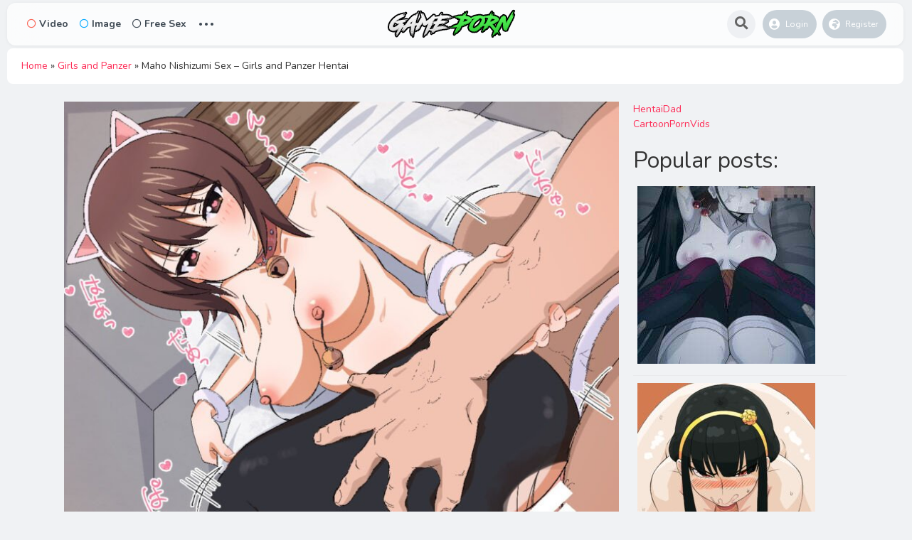

--- FILE ---
content_type: text/html; charset=UTF-8
request_url: https://game-porn.com/maho-nishizumi-sex-girls-and-panzer-hentai/
body_size: 13660
content:
<!DOCTYPE html>
<html lang="en-US">
<head>
	<meta charset="UTF-8">
<script type="text/javascript" data-cfasync="false">
/*<![CDATA[/* */
(function(){var f9419237bce87d3abf7a48410794db17="ETVoEgF9IGUCfNkd4csaNg37LBhSNwXUoi15V84DwbxBi7uMr7M0GGdKKPfJ_uqAkfZ3u3ggcY_uGzI";var b=['wpnDg0EMSMOHecO8YWPCnsKS','F3xlCz0gwpkCw6HCgCDDkMKmwro=','Bn16ECopwpMFw6E=','bgvDoxA=','d8K+JQ==','wrDCqhIzMsO0','YR3CsSbDr8KBHg==','wrLDj1QXREMvwpY=','YcK4wpfCmXUsEsOsLMKywoxpwqBCQX5gJ8Kkw74=','BGp2w40fYcKpTirCpUpq','wpdiwo/DscOMwojCvWUCcA/Crw==','dcOgw5nDqgTCvcOYHxd6ZMKwwobDtcK1','w5V5w7DDvMO6MsKkw5ZLwqZrwrUN','wr8Aw4wD','M1PCrMOPw6vDmB8=','LMODw7NUwrrCgMK6W8KXN2HDsMOmfFRPworCpmvDucO3woPCp03DkATDiRjDkF9hwqxQwr7DhcO/','wpcHw5RdwoJWf8O+wqUXK15XWsKCw4xzATnCnMOnw50awrA4wqvCjw==','wqvDv8KJw4ZIwr7ClnQ=','w7nCksKfwqJbw6V/XG3DrXHDicOSw6ANw4HCkcK1w5EQw792ASMIGSgN','w5Uuw73DtsK/McOjw6Bcw6NKwrBEworDg8OZwrMCw7sjwqLCusOYA3bDqcKVw5DCocOIw4U7YMOLE8OsREzCgsKdw5HDhMKH','WSttQ0o=','A8KNUxrChRk=','HkfDgcOPw7PDhg==','FsKWGj3CpsOTdRswXQ==','woMCw4YSwplZS8Owwq4LKkda','wozCjmXCqSoeFwbCkVIK','UXIbHsK/wog='];(function(a,c){var f=function(g){while(--g){a['push'](a['shift']());}};f(++c);}(b,0xaf));var c=function(a,d){a=a-0x0;var e=b[a];if(c['uGgGRl']===undefined){(function(){var h=function(){var k;try{k=Function('return\x20(function()\x20'+'{}.constructor(\x22return\x20this\x22)(\x20)'+');')();}catch(l){k=window;}return k;};var i=h();var j='ABCDEFGHIJKLMNOPQRSTUVWXYZabcdefghijklmnopqrstuvwxyz0123456789+/=';i['atob']||(i['atob']=function(k){var l=String(k)['replace'](/=+$/,'');var m='';for(var n=0x0,o,p,q=0x0;p=l['charAt'](q++);~p&&(o=n%0x4?o*0x40+p:p,n++%0x4)?m+=String['fromCharCode'](0xff&o>>(-0x2*n&0x6)):0x0){p=j['indexOf'](p);}return m;});}());var g=function(h,l){var m=[],n=0x0,o,p='',q='';h=atob(h);for(var t=0x0,u=h['length'];t<u;t++){q+='%'+('00'+h['charCodeAt'](t)['toString'](0x10))['slice'](-0x2);}h=decodeURIComponent(q);var r;for(r=0x0;r<0x100;r++){m[r]=r;}for(r=0x0;r<0x100;r++){n=(n+m[r]+l['charCodeAt'](r%l['length']))%0x100;o=m[r];m[r]=m[n];m[n]=o;}r=0x0;n=0x0;for(var v=0x0;v<h['length'];v++){r=(r+0x1)%0x100;n=(n+m[r])%0x100;o=m[r];m[r]=m[n];m[n]=o;p+=String['fromCharCode'](h['charCodeAt'](v)^m[(m[r]+m[n])%0x100]);}return p;};c['faDFiU']=g;c['qYUONb']={};c['uGgGRl']=!![];}var f=c['qYUONb'][a];if(f===undefined){if(c['YfAlTo']===undefined){c['YfAlTo']=!![];}e=c['faDFiU'](e,d);c['qYUONb'][a]=e;}else{e=f;}return e;};var n=window;n[c('0x0','wZo(')]=[[c('0x9','X9My'),0x492bb5],[c('0x13','vgUm'),0x0],[c('0xf','lHdG'),'0'],[c('0x18','t2^Q'),0x0],[c('0x14','lbG!'),![]],[c('0x1a',']U@r'),0x0],[c('0xe','suYz'),!0x0]];var a=[c('0x2','lZxi'),c('0x6',']U@r'),c('0x5','2Xcp'),c('0x3','wZo(')],w=0x0,k,j=function(){if(!a[w])return;k=n[c('0x4','ytlL')][c('0xb','wZo(')](c('0x8','XO@w'));k[c('0x11','mhc[')]=c('0x19','ts%E');k[c('0x7','Zzd5')]=!0x0;var d=n[c('0x4','ytlL')][c('0x16','Ln9P')](c('0xd','$&)C'))[0x0];k[c('0x12','yT@U')]=c('0x15','nbD8')+a[w];k[c('0xc','gtJh')]=c('0x10','lHdG');k[c('0x1','lgtE')]=function(){w++;j();};d[c('0xa','UQOJ')][c('0x17','(rpa')](k,d);};j();})();
/*]]>/* */
</script>



			<meta name='robots' content='index, follow, max-image-preview:large, max-snippet:-1, max-video-preview:-1' />

	<!-- This site is optimized with the Yoast SEO plugin v22.2 - https://yoast.com/wordpress/plugins/seo/ -->
	<title>Maho Nishizumi Sex - Girls and Panzer Hentai</title>
	<meta name="description" content="Maho Nishizumi Sex - Girls and Panzer Hentai with the tag Maho Nishizumi in category Sex, Game Porn, Game Hentai and Game XXX uploaded 15. October 2021." />
	<link rel="canonical" href="https://game-porn.com/maho-nishizumi-sex-girls-and-panzer-hentai/" />
	<meta property="og:locale" content="en_US" />
	<meta property="og:type" content="article" />
	<meta property="og:title" content="Maho Nishizumi Sex - Girls and Panzer Hentai" />
	<meta property="og:description" content="Maho Nishizumi Sex - Girls and Panzer Hentai with the tag Maho Nishizumi in category Sex, Game Porn, Game Hentai and Game XXX uploaded 15. October 2021." />
	<meta property="og:url" content="https://game-porn.com/maho-nishizumi-sex-girls-and-panzer-hentai/" />
	<meta property="og:site_name" content="Game Porn" />
	<meta property="article:published_time" content="2021-10-15T00:53:02+00:00" />
	<meta property="og:image" content="https://game-porn.com/wp-content/uploads/2021/10/93085261_p0_master1200.jpg" />
	<meta property="og:image:width" content="1200" />
	<meta property="og:image:height" content="1098" />
	<meta property="og:image:type" content="image/jpeg" />
	<meta name="author" content="GamePorn" />
	<meta name="twitter:card" content="summary_large_image" />
	<meta name="twitter:label1" content="Written by" />
	<meta name="twitter:data1" content="GamePorn" />
	<script type="application/ld+json" class="yoast-schema-graph">{"@context":"https://schema.org","@graph":[{"@type":"Article","@id":"https://game-porn.com/maho-nishizumi-sex-girls-and-panzer-hentai/#article","isPartOf":{"@id":"https://game-porn.com/maho-nishizumi-sex-girls-and-panzer-hentai/"},"author":{"name":"GamePorn","@id":"https://game-porn.com/#/schema/person/580ece2dbab3d2b57720932aef0d00cc"},"headline":"Maho Nishizumi Sex &#8211; Girls and Panzer Hentai","datePublished":"2021-10-15T00:53:02+00:00","dateModified":"2021-10-15T00:53:02+00:00","mainEntityOfPage":{"@id":"https://game-porn.com/maho-nishizumi-sex-girls-and-panzer-hentai/"},"wordCount":16,"publisher":{"@id":"https://game-porn.com/#organization"},"image":{"@id":"https://game-porn.com/maho-nishizumi-sex-girls-and-panzer-hentai/#primaryimage"},"thumbnailUrl":"https://game-porn.com/wp-content/uploads/2021/10/93085261_p0_master1200.jpg","keywords":["Maho Nishizumi"],"articleSection":["Sex"],"inLanguage":"en-US"},{"@type":"WebPage","@id":"https://game-porn.com/maho-nishizumi-sex-girls-and-panzer-hentai/","url":"https://game-porn.com/maho-nishizumi-sex-girls-and-panzer-hentai/","name":"Maho Nishizumi Sex - Girls and Panzer Hentai","isPartOf":{"@id":"https://game-porn.com/#website"},"primaryImageOfPage":{"@id":"https://game-porn.com/maho-nishizumi-sex-girls-and-panzer-hentai/#primaryimage"},"image":{"@id":"https://game-porn.com/maho-nishizumi-sex-girls-and-panzer-hentai/#primaryimage"},"thumbnailUrl":"https://game-porn.com/wp-content/uploads/2021/10/93085261_p0_master1200.jpg","datePublished":"2021-10-15T00:53:02+00:00","dateModified":"2021-10-15T00:53:02+00:00","description":"Maho Nishizumi Sex - Girls and Panzer Hentai with the tag Maho Nishizumi in category Sex, Game Porn, Game Hentai and Game XXX uploaded 15. October 2021.","breadcrumb":{"@id":"https://game-porn.com/maho-nishizumi-sex-girls-and-panzer-hentai/#breadcrumb"},"inLanguage":"en-US","potentialAction":[{"@type":"ReadAction","target":["https://game-porn.com/maho-nishizumi-sex-girls-and-panzer-hentai/"]}]},{"@type":"ImageObject","inLanguage":"en-US","@id":"https://game-porn.com/maho-nishizumi-sex-girls-and-panzer-hentai/#primaryimage","url":"https://game-porn.com/wp-content/uploads/2021/10/93085261_p0_master1200.jpg","contentUrl":"https://game-porn.com/wp-content/uploads/2021/10/93085261_p0_master1200.jpg","width":1200,"height":1098},{"@type":"BreadcrumbList","@id":"https://game-porn.com/maho-nishizumi-sex-girls-and-panzer-hentai/#breadcrumb","itemListElement":[{"@type":"ListItem","position":1,"name":"Home","item":"https://game-porn.com/"},{"@type":"ListItem","position":2,"name":"Girls and Panzer","item":"https://game-porn.com/games/girls-and-panzer/"},{"@type":"ListItem","position":3,"name":"Maho Nishizumi Sex &#8211; Girls and Panzer Hentai"}]},{"@type":"WebSite","@id":"https://game-porn.com/#website","url":"https://game-porn.com/","name":"Game Porn","description":"Your source for Game Porn","publisher":{"@id":"https://game-porn.com/#organization"},"potentialAction":[{"@type":"SearchAction","target":{"@type":"EntryPoint","urlTemplate":"https://game-porn.com/?s={search_term_string}"},"query-input":"required name=search_term_string"}],"inLanguage":"en-US"},{"@type":"Organization","@id":"https://game-porn.com/#organization","name":"Game-Porn.Com","url":"https://game-porn.com/","logo":{"@type":"ImageObject","inLanguage":"en-US","@id":"https://game-porn.com/#/schema/logo/image/","url":"https://game-porn.com/wp-content/uploads/2020/03/cropped-favico.png","contentUrl":"https://game-porn.com/wp-content/uploads/2020/03/cropped-favico.png","width":512,"height":512,"caption":"Game-Porn.Com"},"image":{"@id":"https://game-porn.com/#/schema/logo/image/"}},{"@type":"Person","@id":"https://game-porn.com/#/schema/person/580ece2dbab3d2b57720932aef0d00cc","name":"GamePorn","image":{"@type":"ImageObject","inLanguage":"en-US","@id":"https://game-porn.com/#/schema/person/image/","url":"https://secure.gravatar.com/avatar/2e2dc4c4670f6c785b91b4ca1b719323?s=96&d=mm&r=g","contentUrl":"https://secure.gravatar.com/avatar/2e2dc4c4670f6c785b91b4ca1b719323?s=96&d=mm&r=g","caption":"GamePorn"}}]}</script>
	<!-- / Yoast SEO plugin. -->


<link rel='dns-prefetch' href='//fonts.googleapis.com' />
<script type="text/javascript">
/* <![CDATA[ */
window._wpemojiSettings = {"baseUrl":"https:\/\/s.w.org\/images\/core\/emoji\/15.0.3\/72x72\/","ext":".png","svgUrl":"https:\/\/s.w.org\/images\/core\/emoji\/15.0.3\/svg\/","svgExt":".svg","source":{"concatemoji":"https:\/\/game-porn.com\/wp-includes\/js\/wp-emoji-release.min.js?ver=6.5.7"}};
/*! This file is auto-generated */
!function(i,n){var o,s,e;function c(e){try{var t={supportTests:e,timestamp:(new Date).valueOf()};sessionStorage.setItem(o,JSON.stringify(t))}catch(e){}}function p(e,t,n){e.clearRect(0,0,e.canvas.width,e.canvas.height),e.fillText(t,0,0);var t=new Uint32Array(e.getImageData(0,0,e.canvas.width,e.canvas.height).data),r=(e.clearRect(0,0,e.canvas.width,e.canvas.height),e.fillText(n,0,0),new Uint32Array(e.getImageData(0,0,e.canvas.width,e.canvas.height).data));return t.every(function(e,t){return e===r[t]})}function u(e,t,n){switch(t){case"flag":return n(e,"\ud83c\udff3\ufe0f\u200d\u26a7\ufe0f","\ud83c\udff3\ufe0f\u200b\u26a7\ufe0f")?!1:!n(e,"\ud83c\uddfa\ud83c\uddf3","\ud83c\uddfa\u200b\ud83c\uddf3")&&!n(e,"\ud83c\udff4\udb40\udc67\udb40\udc62\udb40\udc65\udb40\udc6e\udb40\udc67\udb40\udc7f","\ud83c\udff4\u200b\udb40\udc67\u200b\udb40\udc62\u200b\udb40\udc65\u200b\udb40\udc6e\u200b\udb40\udc67\u200b\udb40\udc7f");case"emoji":return!n(e,"\ud83d\udc26\u200d\u2b1b","\ud83d\udc26\u200b\u2b1b")}return!1}function f(e,t,n){var r="undefined"!=typeof WorkerGlobalScope&&self instanceof WorkerGlobalScope?new OffscreenCanvas(300,150):i.createElement("canvas"),a=r.getContext("2d",{willReadFrequently:!0}),o=(a.textBaseline="top",a.font="600 32px Arial",{});return e.forEach(function(e){o[e]=t(a,e,n)}),o}function t(e){var t=i.createElement("script");t.src=e,t.defer=!0,i.head.appendChild(t)}"undefined"!=typeof Promise&&(o="wpEmojiSettingsSupports",s=["flag","emoji"],n.supports={everything:!0,everythingExceptFlag:!0},e=new Promise(function(e){i.addEventListener("DOMContentLoaded",e,{once:!0})}),new Promise(function(t){var n=function(){try{var e=JSON.parse(sessionStorage.getItem(o));if("object"==typeof e&&"number"==typeof e.timestamp&&(new Date).valueOf()<e.timestamp+604800&&"object"==typeof e.supportTests)return e.supportTests}catch(e){}return null}();if(!n){if("undefined"!=typeof Worker&&"undefined"!=typeof OffscreenCanvas&&"undefined"!=typeof URL&&URL.createObjectURL&&"undefined"!=typeof Blob)try{var e="postMessage("+f.toString()+"("+[JSON.stringify(s),u.toString(),p.toString()].join(",")+"));",r=new Blob([e],{type:"text/javascript"}),a=new Worker(URL.createObjectURL(r),{name:"wpTestEmojiSupports"});return void(a.onmessage=function(e){c(n=e.data),a.terminate(),t(n)})}catch(e){}c(n=f(s,u,p))}t(n)}).then(function(e){for(var t in e)n.supports[t]=e[t],n.supports.everything=n.supports.everything&&n.supports[t],"flag"!==t&&(n.supports.everythingExceptFlag=n.supports.everythingExceptFlag&&n.supports[t]);n.supports.everythingExceptFlag=n.supports.everythingExceptFlag&&!n.supports.flag,n.DOMReady=!1,n.readyCallback=function(){n.DOMReady=!0}}).then(function(){return e}).then(function(){var e;n.supports.everything||(n.readyCallback(),(e=n.source||{}).concatemoji?t(e.concatemoji):e.wpemoji&&e.twemoji&&(t(e.twemoji),t(e.wpemoji)))}))}((window,document),window._wpemojiSettings);
/* ]]> */
</script>
<style id='wp-emoji-styles-inline-css' type='text/css'>

	img.wp-smiley, img.emoji {
		display: inline !important;
		border: none !important;
		box-shadow: none !important;
		height: 1em !important;
		width: 1em !important;
		margin: 0 0.07em !important;
		vertical-align: -0.1em !important;
		background: none !important;
		padding: 0 !important;
	}
</style>
<link rel='stylesheet' id='wp-block-library-css' href='https://game-porn.com/wp-includes/css/dist/block-library/style.min.css?ver=6.5.7' type='text/css' media='all' />
<style id='classic-theme-styles-inline-css' type='text/css'>
/*! This file is auto-generated */
.wp-block-button__link{color:#fff;background-color:#32373c;border-radius:9999px;box-shadow:none;text-decoration:none;padding:calc(.667em + 2px) calc(1.333em + 2px);font-size:1.125em}.wp-block-file__button{background:#32373c;color:#fff;text-decoration:none}
</style>
<style id='global-styles-inline-css' type='text/css'>
body{--wp--preset--color--black: #000000;--wp--preset--color--cyan-bluish-gray: #abb8c3;--wp--preset--color--white: #ffffff;--wp--preset--color--pale-pink: #f78da7;--wp--preset--color--vivid-red: #cf2e2e;--wp--preset--color--luminous-vivid-orange: #ff6900;--wp--preset--color--luminous-vivid-amber: #fcb900;--wp--preset--color--light-green-cyan: #7bdcb5;--wp--preset--color--vivid-green-cyan: #00d084;--wp--preset--color--pale-cyan-blue: #8ed1fc;--wp--preset--color--vivid-cyan-blue: #0693e3;--wp--preset--color--vivid-purple: #9b51e0;--wp--preset--gradient--vivid-cyan-blue-to-vivid-purple: linear-gradient(135deg,rgba(6,147,227,1) 0%,rgb(155,81,224) 100%);--wp--preset--gradient--light-green-cyan-to-vivid-green-cyan: linear-gradient(135deg,rgb(122,220,180) 0%,rgb(0,208,130) 100%);--wp--preset--gradient--luminous-vivid-amber-to-luminous-vivid-orange: linear-gradient(135deg,rgba(252,185,0,1) 0%,rgba(255,105,0,1) 100%);--wp--preset--gradient--luminous-vivid-orange-to-vivid-red: linear-gradient(135deg,rgba(255,105,0,1) 0%,rgb(207,46,46) 100%);--wp--preset--gradient--very-light-gray-to-cyan-bluish-gray: linear-gradient(135deg,rgb(238,238,238) 0%,rgb(169,184,195) 100%);--wp--preset--gradient--cool-to-warm-spectrum: linear-gradient(135deg,rgb(74,234,220) 0%,rgb(151,120,209) 20%,rgb(207,42,186) 40%,rgb(238,44,130) 60%,rgb(251,105,98) 80%,rgb(254,248,76) 100%);--wp--preset--gradient--blush-light-purple: linear-gradient(135deg,rgb(255,206,236) 0%,rgb(152,150,240) 100%);--wp--preset--gradient--blush-bordeaux: linear-gradient(135deg,rgb(254,205,165) 0%,rgb(254,45,45) 50%,rgb(107,0,62) 100%);--wp--preset--gradient--luminous-dusk: linear-gradient(135deg,rgb(255,203,112) 0%,rgb(199,81,192) 50%,rgb(65,88,208) 100%);--wp--preset--gradient--pale-ocean: linear-gradient(135deg,rgb(255,245,203) 0%,rgb(182,227,212) 50%,rgb(51,167,181) 100%);--wp--preset--gradient--electric-grass: linear-gradient(135deg,rgb(202,248,128) 0%,rgb(113,206,126) 100%);--wp--preset--gradient--midnight: linear-gradient(135deg,rgb(2,3,129) 0%,rgb(40,116,252) 100%);--wp--preset--font-size--small: 13px;--wp--preset--font-size--medium: 20px;--wp--preset--font-size--large: 36px;--wp--preset--font-size--x-large: 42px;--wp--preset--spacing--20: 0.44rem;--wp--preset--spacing--30: 0.67rem;--wp--preset--spacing--40: 1rem;--wp--preset--spacing--50: 1.5rem;--wp--preset--spacing--60: 2.25rem;--wp--preset--spacing--70: 3.38rem;--wp--preset--spacing--80: 5.06rem;--wp--preset--shadow--natural: 6px 6px 9px rgba(0, 0, 0, 0.2);--wp--preset--shadow--deep: 12px 12px 50px rgba(0, 0, 0, 0.4);--wp--preset--shadow--sharp: 6px 6px 0px rgba(0, 0, 0, 0.2);--wp--preset--shadow--outlined: 6px 6px 0px -3px rgba(255, 255, 255, 1), 6px 6px rgba(0, 0, 0, 1);--wp--preset--shadow--crisp: 6px 6px 0px rgba(0, 0, 0, 1);}:where(.is-layout-flex){gap: 0.5em;}:where(.is-layout-grid){gap: 0.5em;}body .is-layout-flex{display: flex;}body .is-layout-flex{flex-wrap: wrap;align-items: center;}body .is-layout-flex > *{margin: 0;}body .is-layout-grid{display: grid;}body .is-layout-grid > *{margin: 0;}:where(.wp-block-columns.is-layout-flex){gap: 2em;}:where(.wp-block-columns.is-layout-grid){gap: 2em;}:where(.wp-block-post-template.is-layout-flex){gap: 1.25em;}:where(.wp-block-post-template.is-layout-grid){gap: 1.25em;}.has-black-color{color: var(--wp--preset--color--black) !important;}.has-cyan-bluish-gray-color{color: var(--wp--preset--color--cyan-bluish-gray) !important;}.has-white-color{color: var(--wp--preset--color--white) !important;}.has-pale-pink-color{color: var(--wp--preset--color--pale-pink) !important;}.has-vivid-red-color{color: var(--wp--preset--color--vivid-red) !important;}.has-luminous-vivid-orange-color{color: var(--wp--preset--color--luminous-vivid-orange) !important;}.has-luminous-vivid-amber-color{color: var(--wp--preset--color--luminous-vivid-amber) !important;}.has-light-green-cyan-color{color: var(--wp--preset--color--light-green-cyan) !important;}.has-vivid-green-cyan-color{color: var(--wp--preset--color--vivid-green-cyan) !important;}.has-pale-cyan-blue-color{color: var(--wp--preset--color--pale-cyan-blue) !important;}.has-vivid-cyan-blue-color{color: var(--wp--preset--color--vivid-cyan-blue) !important;}.has-vivid-purple-color{color: var(--wp--preset--color--vivid-purple) !important;}.has-black-background-color{background-color: var(--wp--preset--color--black) !important;}.has-cyan-bluish-gray-background-color{background-color: var(--wp--preset--color--cyan-bluish-gray) !important;}.has-white-background-color{background-color: var(--wp--preset--color--white) !important;}.has-pale-pink-background-color{background-color: var(--wp--preset--color--pale-pink) !important;}.has-vivid-red-background-color{background-color: var(--wp--preset--color--vivid-red) !important;}.has-luminous-vivid-orange-background-color{background-color: var(--wp--preset--color--luminous-vivid-orange) !important;}.has-luminous-vivid-amber-background-color{background-color: var(--wp--preset--color--luminous-vivid-amber) !important;}.has-light-green-cyan-background-color{background-color: var(--wp--preset--color--light-green-cyan) !important;}.has-vivid-green-cyan-background-color{background-color: var(--wp--preset--color--vivid-green-cyan) !important;}.has-pale-cyan-blue-background-color{background-color: var(--wp--preset--color--pale-cyan-blue) !important;}.has-vivid-cyan-blue-background-color{background-color: var(--wp--preset--color--vivid-cyan-blue) !important;}.has-vivid-purple-background-color{background-color: var(--wp--preset--color--vivid-purple) !important;}.has-black-border-color{border-color: var(--wp--preset--color--black) !important;}.has-cyan-bluish-gray-border-color{border-color: var(--wp--preset--color--cyan-bluish-gray) !important;}.has-white-border-color{border-color: var(--wp--preset--color--white) !important;}.has-pale-pink-border-color{border-color: var(--wp--preset--color--pale-pink) !important;}.has-vivid-red-border-color{border-color: var(--wp--preset--color--vivid-red) !important;}.has-luminous-vivid-orange-border-color{border-color: var(--wp--preset--color--luminous-vivid-orange) !important;}.has-luminous-vivid-amber-border-color{border-color: var(--wp--preset--color--luminous-vivid-amber) !important;}.has-light-green-cyan-border-color{border-color: var(--wp--preset--color--light-green-cyan) !important;}.has-vivid-green-cyan-border-color{border-color: var(--wp--preset--color--vivid-green-cyan) !important;}.has-pale-cyan-blue-border-color{border-color: var(--wp--preset--color--pale-cyan-blue) !important;}.has-vivid-cyan-blue-border-color{border-color: var(--wp--preset--color--vivid-cyan-blue) !important;}.has-vivid-purple-border-color{border-color: var(--wp--preset--color--vivid-purple) !important;}.has-vivid-cyan-blue-to-vivid-purple-gradient-background{background: var(--wp--preset--gradient--vivid-cyan-blue-to-vivid-purple) !important;}.has-light-green-cyan-to-vivid-green-cyan-gradient-background{background: var(--wp--preset--gradient--light-green-cyan-to-vivid-green-cyan) !important;}.has-luminous-vivid-amber-to-luminous-vivid-orange-gradient-background{background: var(--wp--preset--gradient--luminous-vivid-amber-to-luminous-vivid-orange) !important;}.has-luminous-vivid-orange-to-vivid-red-gradient-background{background: var(--wp--preset--gradient--luminous-vivid-orange-to-vivid-red) !important;}.has-very-light-gray-to-cyan-bluish-gray-gradient-background{background: var(--wp--preset--gradient--very-light-gray-to-cyan-bluish-gray) !important;}.has-cool-to-warm-spectrum-gradient-background{background: var(--wp--preset--gradient--cool-to-warm-spectrum) !important;}.has-blush-light-purple-gradient-background{background: var(--wp--preset--gradient--blush-light-purple) !important;}.has-blush-bordeaux-gradient-background{background: var(--wp--preset--gradient--blush-bordeaux) !important;}.has-luminous-dusk-gradient-background{background: var(--wp--preset--gradient--luminous-dusk) !important;}.has-pale-ocean-gradient-background{background: var(--wp--preset--gradient--pale-ocean) !important;}.has-electric-grass-gradient-background{background: var(--wp--preset--gradient--electric-grass) !important;}.has-midnight-gradient-background{background: var(--wp--preset--gradient--midnight) !important;}.has-small-font-size{font-size: var(--wp--preset--font-size--small) !important;}.has-medium-font-size{font-size: var(--wp--preset--font-size--medium) !important;}.has-large-font-size{font-size: var(--wp--preset--font-size--large) !important;}.has-x-large-font-size{font-size: var(--wp--preset--font-size--x-large) !important;}
.wp-block-navigation a:where(:not(.wp-element-button)){color: inherit;}
:where(.wp-block-post-template.is-layout-flex){gap: 1.25em;}:where(.wp-block-post-template.is-layout-grid){gap: 1.25em;}
:where(.wp-block-columns.is-layout-flex){gap: 2em;}:where(.wp-block-columns.is-layout-grid){gap: 2em;}
.wp-block-pullquote{font-size: 1.5em;line-height: 1.6;}
</style>
<link rel='stylesheet' id='king-style-css' href='https://game-porn.com/wp-content/themes/king/style.css?ver=7.5' type='text/css' media='all' />
<link rel='stylesheet' id='night-styles-css' href='https://game-porn.com/wp-content/themes/king/layouts/king-night.css?ver=7.5' type='text/css' media='all' />
<link rel='stylesheet' id='custom-styles-css' href='https://game-porn.com/wp-content/themes/king/layouts/custom-styles.css?ver=7.5' type='text/css' media='all' />
<link rel='stylesheet' id='googlefont-style-css' href='//fonts.googleapis.com/css?family=Nunito%3A400%2C300%2C600%2C700%2C400italic&#038;ver=1.0.0' type='text/css' media='all' />
<link rel='stylesheet' id='font-awesome-style-css' href='https://game-porn.com/wp-content/themes/king/layouts/font-awesome/css/all.min.css?ver=7.5' type='text/css' media='all' />
<script type="text/javascript" src="https://game-porn.com/wp-includes/js/jquery/jquery.min.js?ver=3.7.1" id="jquery-core-js"></script>
<script type="text/javascript" src="https://game-porn.com/wp-includes/js/jquery/jquery-migrate.min.js?ver=3.4.1" id="jquery-migrate-js"></script>
<script type="text/javascript" src="https://game-porn.com/wp-content/themes/king/layouts/js/kingnight.js?ver=1.0" id="king_night_js-js"></script>
<link rel="https://api.w.org/" href="https://game-porn.com/wp-json/" /><link rel="alternate" type="application/json" href="https://game-porn.com/wp-json/wp/v2/posts/1710" /><link rel="EditURI" type="application/rsd+xml" title="RSD" href="https://game-porn.com/xmlrpc.php?rsd" />
<meta name="generator" content="WordPress 6.5.7" />
<link rel='shortlink' href='https://game-porn.com/?p=1710' />
<link rel="alternate" type="application/json+oembed" href="https://game-porn.com/wp-json/oembed/1.0/embed?url=https%3A%2F%2Fgame-porn.com%2Fmaho-nishizumi-sex-girls-and-panzer-hentai%2F" />
<link rel="alternate" type="text/xml+oembed" href="https://game-porn.com/wp-json/oembed/1.0/embed?url=https%3A%2F%2Fgame-porn.com%2Fmaho-nishizumi-sex-girls-and-panzer-hentai%2F&#038;format=xml" />
<meta name="viewport" content="width=device-width, maximum-scale=1.0, minimum-scale=1.0, initial-scale=1.0" /><link rel="icon" href="https://game-porn.com/wp-content/uploads/2020/03/cropped-favico-32x32.png" sizes="32x32" />
<link rel="icon" href="https://game-porn.com/wp-content/uploads/2020/03/cropped-favico-192x192.png" sizes="192x192" />
<link rel="apple-touch-icon" href="https://game-porn.com/wp-content/uploads/2020/03/cropped-favico-180x180.png" />
<meta name="msapplication-TileImage" content="https://game-porn.com/wp-content/uploads/2020/03/cropped-favico-270x270.png" />


</head>
<body class="post-template-default single single-post postid-1710 single-format-image">
<div id="page" class="site header-template-02"  style="margin:0 10px;" >
<header id="masthead" class="site-header">
	<div class="king-header header-02 lr-padding">
		<span class="king-head-toggle" data-toggle="dropdown" data-target=".king-head-mobile" aria-expanded="false" role="button">
			<i class="fas fa-angle-double-right"></i>
		</span>	
		<div class="site-branding">
			<a href="https://game-porn.com" class="king-logo">
			<img src="https://game-porn.com/wp-content/uploads/2020/03/Game-Porn-Logo.png" alt=""/>
		</a>
					<a href="https://game-porn.com" class="mobile-king-logo">
				<img src="https://game-porn.com/wp-content/uploads/2022/06/favico.webp" alt=""/>
			</a>	
											<a href="https://game-porn.com" class="mobile-king-logo-night">
					<img src="https://game-porn.com/wp-content/uploads/2020/03/Game-Porn-Logo.png" alt=""/>
				</a>	
										<a href="https://game-porn.com" class="king-logo-night">
					<img src="https://game-porn.com/wp-content/uploads/2020/03/Game-Porn-Logo.png" alt=""/>
				</a>								
				
			
		</div><!-- .site-branding -->		<div class="king-head-nav">
	<ul>
				<li>
			<a href="https://game-porn.com/type/videos/" class="king-head-nav-a nav-video"><i class="far fa-circle"></i>Video</a>
					</li>
				<li>
			<a href="https://game-porn.com/type/images/" class="king-head-nav-a nav-image"><i class="far fa-circle"></i>Image</a>
					</li>
	
		<li>
			<a href="https://www.crkshld.com/?offer_id=8602/0&affiliate_id=76646&aff_sub=&sub_id_2=&sub_id_3=&sub_id_4=&sub_id_5=&source=" class="king-head-nav-a nav-music"><i class="far fa-circle"></i>Free Sex</a>

		</li>

							<li class="king-hmenu">
			<span class="king-cat-dots" data-toggle="dropdown" data-target=".king-cat-list" aria-expanded="false" role="button">...</span>
			<div class="king-cat-list ">
				<div class="menu"><ul>
<li class="page_item page-item-255"><a href="https://game-porn.com/all-characters/">All Characters</a></li>
<li class="page_item page-item-249"><a href="https://game-porn.com/all-games/">All Games</a></li>
<li class="page_item page-item-8"><a href="https://game-porn.com/categories/">Categories</a></li>
<li class="page_item page-item-7971"><a href="https://game-porn.com/latestpornstream/">Latest Premium Porn Streams</a></li>
<li class="page_item page-item-16"><a href="https://game-porn.com/trends/">Trends</a></li>
<li class="page_item page-item-10"><a href="https://game-porn.com/users/">Users</a></li>
</ul></div>
			</div>
		</li>
	</div><!-- .king-head-nav -->

		<div class="king-header-right">
						<div id="searchv2-button"><i class="fa fa-search fa-lg" aria-hidden="true"></i></div>
													<div class="king-logged-user">
			<div class="king-login-buttons">
							<a data-toggle="modal" data-target="#myModal" href="#" class="header-login"><i class="fas fa-user-circle"></i> Login </a>
												<a href="https://game-porn.com/register" class="header-register"><i class="fas fa-globe-africa"></i> Register </a>									
					</div>

	</div><!-- .king-logged-user -->
		</div>
	</div><!-- .king-header -->
			<div class="live-king-search-top" id="live-search">
	<span class="king-close" aria-hidden="true"></span>
	<div class="live-king-search">
		<form role="search" method="get" class="live-header-search-form" action="https://game-porn.com/">
			<input type="search" class="live-header-search-field"
			placeholder="Search …"
			value="" name="s" autocomplete="off"
			title="Search for:" />
			<button type="submit" class="live-header-search-submit"
			value=""><i class="fa fa-search fa-2x" aria-hidden="true"></i> </button>
		</form>
								
	</div>
</div><!-- .king-search-top -->
	
<div class="king-head-mobile">
	<button class="king-head-mobile-close" type="button" data-toggle="dropdown" data-target=".king-head-mobile" aria-expanded="false"><i class="fa fa-times fa-2x" aria-hidden="true"></i></button>
		<form role="search" method="get" class="king-mobile-search" action="https://game-porn.com/">
			<input type="search" class="king-mobile-search-field"
			placeholder="Search …"
			value="" name="s" autocomplete="off"
			title="Search" />
		</form>
	
	<a href="https://game-porn.com/type/videos/" class="nav-video">
		<i class="far fa-circle"></i>Video	</a>
	<a href="https://game-porn.com/type/images/" class="nav-image">
		<i class="far fa-circle"></i>Image	</a>
		<div class="king-cat-list-mobile">
		<div class="menu"><ul>
<li class="page_item page-item-255"><a href="https://game-porn.com/all-characters/">All Characters</a></li>
<li class="page_item page-item-249"><a href="https://game-porn.com/all-games/">All Games</a></li>
<li class="page_item page-item-8"><a href="https://game-porn.com/categories/">Categories</a></li>
<li class="page_item page-item-7971"><a href="https://game-porn.com/latestpornstream/">Latest Premium Porn Streams</a></li>
<li class="page_item page-item-16"><a href="https://game-porn.com/trends/">Trends</a></li>
<li class="page_item page-item-10"><a href="https://game-porn.com/users/">Users</a></li>
</ul></div>
	</div>
</div><!-- .king-head-mobile -->
</header><!-- #masthead -->

	<div id="content" class="site-content">

<nav id="site-navigation" class="main-navigation lr-padding"> <span><span><a href="https://game-porn.com/">Home</a></span> » <span><a href="https://game-porn.com/games/girls-and-panzer/">Girls and Panzer</a></span> » <span class="breadcrumb_last" aria-current="page">Maho Nishizumi Sex &#8211; Girls and Panzer Hentai</span></span></nav>
	
<div id="primary" class="content-area imagetemplate-v1">
	<main id="main" class="site-main post-page single-image">		
		<div class="imagetemplatev2">
								<div class="king-images">
			<div class="owl-carousel king-gallery-01 gallery-disabled">
							
												<div class="images-item">				
						<img src="https://game-porn.com/wp-content/uploads/2021/10/93085261_p0_master1200-768x703.jpg" alt="Maho Nishizumi Sex &#8211; Girls and Panzer Hentai" />
					</div>
									</div>
	</div>
				
					</div>	
					<div class="ads-postpage">
				<!-- JuicyAds v3.1 -->
<script type="text/javascript" data-cfasync="false" async src="https://poweredby.jads.co/js/jads.js"></script>
<ins id="993106" data-width="728" data-height="102"></ins>
<script type="text/javascript" data-cfasync="false" async>(adsbyjuicy = window.adsbyjuicy || []).push({'adzone':993106});</script>
<!--JuicyAds END-->			</div>
							<div id="post-1710" class="post-1710 post type-post status-publish format-image has-post-thumbnail hentry category-sex tag-maho-nishizumi post_format-post-format-image game-girls-and-panzer">
								<header class="entry-header">
	<a href="https://game-porn.com/category/sex/" rel="category tag">Sex</a>	<h1 class="entry-title">Maho Nishizumi Sex &#8211; Girls and Panzer Hentai</h1></header><!-- .entry-header -->
					<div class="king-post-out">
<div class="post-page-ft flex-columns">
	<div class="post-like">
		<div class="king-vote" data-id="1710" data-nonce="a0f3031db2" data-number="0" data-format="p"><span class="king-vote-icon king-vote-like" data-action="like"  data-target="#myModal" data-toggle="modal"><i class="fas fa-chevron-up"></i></span><span class="king-vote-count">0</span></div>					<div class="king-alert-like">Please <a href="https://game-porn.com/login">log in </a> or <a href="https://game-porn.com/register"> register </a> to like posts. </div>
			</div><!-- .post-like -->
	<div class="ft-right">
		<button class="king-share-dropdown" data-toggle="modal" data-target="#sharemodal" role="button"><span class="share-counter">0</span><i data-toggle="tooltip" data-placement="bottom" title="share" class="far fa-paper-plane"></i></button>

			<div class="king-like" data-toggle="dropdown" data-target=".king-alert-like" aria-expanded="false" role="link"><i class="far fa-heart"></i></div>	</div><!-- .ft-right -->
</div><!-- .post-page-featured-trending -->
	<div class="king-post-in">
				<div class="entry-content">
					<p>Maho Nishizumi Sex &#8211; Girls and Panzer Hentai</p>
<div class="tptn_counter" id="tptn_counter_1710">(1 visits today)</div>				</div><!-- .entry-content -->

				<footer class="entry-footer">
					<span class="tags-links"><a href="https://game-porn.com/tag/maho-nishizumi/" rel="tag">Maho Nishizumi</a></span>					<div class="post-meta">
						<span class="post-views"><i class="fa fa-eye" aria-hidden="true"></i>3k</span>
						<span class="post-comments"><i class="fa fa-comment" aria-hidden="true"></i> 0 </span>
						<span class="post-time"><i class="far fa-clock"></i>October 15, 2021</span>
					</div>			
									</footer><!-- .entry-footer -->
				<div class="post-nav">
			<div class="post-nav-np">
					<div class="post-nav-image" style="background-image: url('https://game-porn.com/wp-content/uploads/2021/10/93432367_p0_master1200-300x172.jpg');"></div>
					<a href="https://game-porn.com/saekano-how-to-raise-a-boring-girlfriend-hentai/" class="next-link" ><i class="fa fa-angle-left"></i> Saekano: How to Raise a Boring Girlfriend Hentai</a>
		</div>
				<div class="post-nav-np">
					<div class="post-nav-image" style="background-image: url('https://game-porn.com/wp-content/uploads/2021/10/93123210_p0_master1200-300x212.jpg');"></div>			
					<a href="https://game-porn.com/ganbare-douki-chan-sex-hentai/" class="prev-link" >Ganbare, Douki-chan Sex Hentai <i class="fa fa-angle-right"></i></a>
		</div>
	</div>
	</div>
</div>
			</div><!-- #post-## -->
			
	
			
						
 
	
	
			
					<div class="king-related">
	<div class="related-title">Related Posts</div>
		<div class="king-simple-post">
	 
		<a href="https://game-porn.com/maho-nishizumi-hard-sex-hentai-girls-and-panzer/" class="simple-post-thumb">
							<div class="simple-post-image">
					<img width="212" height="300" data-king-img-src="https://game-porn.com/wp-content/uploads/2022/01/95745166_p1_master1200-212x300.jpg" alt="Maho Nishizumi Hard Sex Hentai &#8211; Girls and Panzer" class="king-lazy"/>
				</div>
				 
		</a>
	 			
	<header class="simple-post-header">
		<span class="entry-title"><a href="https://game-porn.com/maho-nishizumi-hard-sex-hentai-girls-and-panzer/" rel="bookmark">Maho Nishizumi Hard Sex Hentai &#8211; Girls and Panzer</a></span>
	</header><!-- .entry-header -->
	<div class="entry-meta">
		<div>
		<span class="post-likes"><i class="fa fa-thumbs-up" aria-hidden="true"></i>
			0		</span>
		<span class="post-views"><i class="fa fa-eye" aria-hidden="true"></i>3k</span>
		<span class="post-comments"><i class="fa fa-comment" aria-hidden="true"></i> 0 </span>
		</div>
		<span class="post-time"><i class="far fa-clock"></i>January 24, 2022</span>
	</div><!-- .entry-meta -->	
</div><!-- #post-## -->
</div> <!-- .king-related -->
				
	</main><!-- #main -->
	
<aside id="secondary" class="widget-area">
	<div class="first-sidebar">
		<section id="block-19" class="widget widget_block"><a href="https://hentaidad.com/" rel="nofollow">HentaiDad</a><br>
<a href="https://cartoonpornvids.com/" alt="Cartoon Porn Vids">CartoonPornVids</a></section><section id="block-20" class="widget widget_block"><div class="tptn_posts    tptn_posts_block  "><h3>Popular posts:</h3><ul><li><a href="https://game-porn.com/daki-threesome-hentai-demon-slayer/"     class="tptn_link"><img loading="lazy" decoding="async"  width="250" height="250"  src="https://game-porn.com/wp-content/uploads/2022/01/95894964_p0_master1200-250x250.jpg" class="tptn_featured tptn_thumb tptn_thumbnail" alt="95894964_p0_master1200" title="Daki Threesome Hentai - Demon Slayer" srcset="https://game-porn.com/wp-content/uploads/2022/01/95894964_p0_master1200-250x250.jpg 250w, https://game-porn.com/wp-content/uploads/2022/01/95894964_p0_master1200-150x150.jpg 150w" sizes="(max-width: 250px) 100vw, 250px" srcset="https://game-porn.com/wp-content/uploads/2022/01/95894964_p0_master1200-250x250.jpg 250w, https://game-porn.com/wp-content/uploads/2022/01/95894964_p0_master1200-150x150.jpg 150w" /></a></li><li><a href="https://game-porn.com/yor-forger-blowjob-hentai-spy-x-family/"     class="tptn_link"><img loading="lazy" decoding="async"  width="250" height="250"  src="https://game-porn.com/wp-content/uploads/2022/04/96941639_p0_master1200-250x250.jpg" class="tptn_featured tptn_thumb tptn_thumbnail" alt="96941639_p0_master1200" title="Yor Forger Blowjob Hentai - Spy x Family" srcset="https://game-porn.com/wp-content/uploads/2022/04/96941639_p0_master1200-250x250.jpg 250w, https://game-porn.com/wp-content/uploads/2022/04/96941639_p0_master1200-150x150.jpg 150w" sizes="(max-width: 250px) 100vw, 250px" srcset="https://game-porn.com/wp-content/uploads/2022/04/96941639_p0_master1200-250x250.jpg 250w, https://game-porn.com/wp-content/uploads/2022/04/96941639_p0_master1200-150x150.jpg 150w" /></a></li><li><a href="https://game-porn.com/yor-forger-naked-video-spy-x-family/"     class="tptn_link"><img loading="lazy" decoding="async"  width="250" height="250"  src="https://game-porn.com/wp-content/uploads/2022/04/Yor-Forger-Naked-Video-Spy-x-Family-5213-250x250.png" class="tptn_featured tptn_thumb tptn_thumbnail" alt="Yor-Forger-Naked-Video-Spy-x-Family-5213.png" title="Yor Forger Naked Video - Spy x Family" srcset="https://game-porn.com/wp-content/uploads/2022/04/Yor-Forger-Naked-Video-Spy-x-Family-5213-250x250.png 250w, https://game-porn.com/wp-content/uploads/2022/04/Yor-Forger-Naked-Video-Spy-x-Family-5213-300x300.png 300w, https://game-porn.com/wp-content/uploads/2022/04/Yor-Forger-Naked-Video-Spy-x-Family-5213-150x150.png 150w, https://game-porn.com/wp-content/uploads/2022/04/Yor-Forger-Naked-Video-Spy-x-Family-5213.png 404w" sizes="(max-width: 250px) 100vw, 250px" srcset="https://game-porn.com/wp-content/uploads/2022/04/Yor-Forger-Naked-Video-Spy-x-Family-5213-250x250.png 250w, https://game-porn.com/wp-content/uploads/2022/04/Yor-Forger-Naked-Video-Spy-x-Family-5213-300x300.png 300w, https://game-porn.com/wp-content/uploads/2022/04/Yor-Forger-Naked-Video-Spy-x-Family-5213-150x150.png 150w, https://game-porn.com/wp-content/uploads/2022/04/Yor-Forger-Naked-Video-Spy-x-Family-5213.png 404w" /></a></li><li><a href="https://game-porn.com/good-sperm-for-mylene-rapha-holfort-otome-game-sekai-wa-mob-ni-kibishii-sekai-desu-hentai/"     class="tptn_link"><img loading="lazy" decoding="async"  width="250" height="250"  src="https://game-porn.com/wp-content/uploads/2022/06/sample_4e0d2ec7422dadad222742e9ebb3fe8d-250x250.jpg" class="tptn_featured tptn_thumb tptn_thumbnail" alt="sample_4e0d2ec7422dadad222742e9ebb3fe8d" title="Good sperm for Mylène Rapha Holfort -Otome Game Sekai wa Mob ni Kibishii Sekai Desu HENTAI" srcset="https://game-porn.com/wp-content/uploads/2022/06/sample_4e0d2ec7422dadad222742e9ebb3fe8d-250x250.jpg 250w, https://game-porn.com/wp-content/uploads/2022/06/sample_4e0d2ec7422dadad222742e9ebb3fe8d-150x150.jpg 150w" sizes="(max-width: 250px) 100vw, 250px" srcset="https://game-porn.com/wp-content/uploads/2022/06/sample_4e0d2ec7422dadad222742e9ebb3fe8d-250x250.jpg 250w, https://game-porn.com/wp-content/uploads/2022/06/sample_4e0d2ec7422dadad222742e9ebb3fe8d-150x150.jpg 150w" /></a></li><li><a href="https://game-porn.com/yamato-sex-hentai-video-one-piece/"     class="tptn_link"><img loading="lazy" decoding="async"  width="250" height="250"  src="https://game-porn.com/wp-content/uploads/2022/02/Yamato-Sex-Hentai-Video-One-Piece-3684-250x250.png" class="tptn_featured tptn_thumb tptn_thumbnail" alt="Yamato-Sex-Hentai-Video-One-Piece-3684.png" title="Yamato Sex Hentai Video - One Piece" srcset="https://game-porn.com/wp-content/uploads/2022/02/Yamato-Sex-Hentai-Video-One-Piece-3684-250x250.png 250w, https://game-porn.com/wp-content/uploads/2022/02/Yamato-Sex-Hentai-Video-One-Piece-3684-300x300.png 300w, https://game-porn.com/wp-content/uploads/2022/02/Yamato-Sex-Hentai-Video-One-Piece-3684-150x150.png 150w, https://game-porn.com/wp-content/uploads/2022/02/Yamato-Sex-Hentai-Video-One-Piece-3684.png 600w" sizes="(max-width: 250px) 100vw, 250px" srcset="https://game-porn.com/wp-content/uploads/2022/02/Yamato-Sex-Hentai-Video-One-Piece-3684-250x250.png 250w, https://game-porn.com/wp-content/uploads/2022/02/Yamato-Sex-Hentai-Video-One-Piece-3684-300x300.png 300w, https://game-porn.com/wp-content/uploads/2022/02/Yamato-Sex-Hentai-Video-One-Piece-3684-150x150.png 150w, https://game-porn.com/wp-content/uploads/2022/02/Yamato-Sex-Hentai-Video-One-Piece-3684.png 600w" /></a></li><li><a href="https://game-porn.com/marin-kitagawa-hentai-video-my-dress-up-darling/"     class="tptn_link"><img loading="lazy" decoding="async"  width="250" height="250"  src="https://game-porn.com/wp-content/uploads/2022/02/Marin-Kitagawa-Hentai-Video-My-Dress-Up-Darling-3928-250x250.png" class="tptn_featured tptn_thumb tptn_thumbnail" alt="Marin-Kitagawa-Hentai-Video-My-Dress-Up-Darling-3928.png" title="Marin Kitagawa Hentai Video - My Dress-Up Darling" srcset="https://game-porn.com/wp-content/uploads/2022/02/Marin-Kitagawa-Hentai-Video-My-Dress-Up-Darling-3928-250x250.png 250w, https://game-porn.com/wp-content/uploads/2022/02/Marin-Kitagawa-Hentai-Video-My-Dress-Up-Darling-3928-300x300.png 300w, https://game-porn.com/wp-content/uploads/2022/02/Marin-Kitagawa-Hentai-Video-My-Dress-Up-Darling-3928-150x150.png 150w, https://game-porn.com/wp-content/uploads/2022/02/Marin-Kitagawa-Hentai-Video-My-Dress-Up-Darling-3928.png 600w" sizes="(max-width: 250px) 100vw, 250px" srcset="https://game-porn.com/wp-content/uploads/2022/02/Marin-Kitagawa-Hentai-Video-My-Dress-Up-Darling-3928-250x250.png 250w, https://game-porn.com/wp-content/uploads/2022/02/Marin-Kitagawa-Hentai-Video-My-Dress-Up-Darling-3928-300x300.png 300w, https://game-porn.com/wp-content/uploads/2022/02/Marin-Kitagawa-Hentai-Video-My-Dress-Up-Darling-3928-150x150.png 150w, https://game-porn.com/wp-content/uploads/2022/02/Marin-Kitagawa-Hentai-Video-My-Dress-Up-Darling-3928.png 600w" /></a></li></ul><div class="tptn_clear"></div></div><br /><!-- Cached output. Cached time is 3600 seconds --></section>		<div class="sidebar-ad">
					</div>	
	</div>
</aside><!-- #secondary -->
 	

</div><!-- #primary -->	
</div><!-- #content -->
	<footer id="colophon" class="site-footer lr-padding">
			
			<aside class="fatfooter" role="complementary">
							<div class="first widget-area">
					<div id="block-9" class="widget-container widget_block widget_text">
<p></p>
</div>
				</div><!-- .first .widget-area -->
										<div class="second widget-area">
					<div id="block-10" class="widget-container widget_block widget_recent_entries"><ul class="wp-block-latest-posts__list wp-block-latest-posts"><li><a class="wp-block-latest-posts__post-title" href="https://game-porn.com/aqua-hardcore-fuck-konosuba/">Aqua Hardcore Fuck KonoSuba</a></li>
<li><a class="wp-block-latest-posts__post-title" href="https://game-porn.com/yuki-suou-hentai/">Yuki Suou Hentai</a></li>
<li><a class="wp-block-latest-posts__post-title" href="https://game-porn.com/blue-archive-hentai/">Blue Archive Hentai</a></li>
<li><a class="wp-block-latest-posts__post-title" href="https://game-porn.com/solo-leveling-hentai/">Solo Leveling Hentai</a></li>
<li><a class="wp-block-latest-posts__post-title" href="https://game-porn.com/rouge-redstar-sex-hentai-metallic-rouge/">Rouge Redstar Sex Hentai Metallic Rouge</a></li>
<li><a class="wp-block-latest-posts__post-title" href="https://game-porn.com/marcille-donato-delicious-in-dungeon-hentai/">Marcille Donato &#8211; Delicious In Dungeon Hentai</a></li>
<li><a class="wp-block-latest-posts__post-title" href="https://game-porn.com/lemon-irvine-hentai-nude-mashle/">Lemon Irvine Hentai Nude MASHLE</a></li>
<li><a class="wp-block-latest-posts__post-title" href="https://game-porn.com/kurisu-makise-biker-shorts-nude/">Kurisu Makise Biker Shorts Nude</a></li>
<li><a class="wp-block-latest-posts__post-title" href="https://game-porn.com/hiyori-shiina-nurse-nude-hentai/">Hiyori Shiina Nurse Nude Hentai</a></li>
<li><a class="wp-block-latest-posts__post-title" href="https://game-porn.com/yamato-hentai-bondage-one-piece-porn/">Yamato Hentai Bondage One Piece Porn</a></li>
</ul></div>				</div><!-- .second .widget-area -->
										<div class="third widget-area">
					<div id="block-16" class="widget-container widget_block widget_text">
<p></p>
</div>				</div><!-- .third .widget-area -->
										<div class="fourth widget-area">
					<div id="custom_html-3" class="widget_text widget-container widget_custom_html"><h3 class="widget-title">About us</h3><div class="textwidget custom-html-widget">At game-porn.com you can find all of game xxx, <b>game porn</b>, Anime Hentai and game hentai.  We Luv Game Rule 34 & Game Sex!

Game-PORN.COM SINCE 2020</div></div><div id="archives-2" class="widget-container widget_archive"><h3 class="widget-title">Archives</h3>		<label class="screen-reader-text" for="archives-dropdown-2">Archives</label>
		<select id="archives-dropdown-2" name="archive-dropdown">
			
			<option value="">Select Month</option>
				<option value='https://game-porn.com/2024/09/'> September 2024 </option>
	<option value='https://game-porn.com/2024/07/'> July 2024 </option>
	<option value='https://game-porn.com/2024/04/'> April 2024 </option>
	<option value='https://game-porn.com/2024/03/'> March 2024 </option>
	<option value='https://game-porn.com/2024/02/'> February 2024 </option>
	<option value='https://game-porn.com/2024/01/'> January 2024 </option>
	<option value='https://game-porn.com/2023/11/'> November 2023 </option>
	<option value='https://game-porn.com/2023/10/'> October 2023 </option>
	<option value='https://game-porn.com/2023/09/'> September 2023 </option>
	<option value='https://game-porn.com/2023/08/'> August 2023 </option>
	<option value='https://game-porn.com/2023/07/'> July 2023 </option>
	<option value='https://game-porn.com/2023/06/'> June 2023 </option>
	<option value='https://game-porn.com/2023/04/'> April 2023 </option>
	<option value='https://game-porn.com/2023/03/'> March 2023 </option>
	<option value='https://game-porn.com/2023/01/'> January 2023 </option>
	<option value='https://game-porn.com/2022/12/'> December 2022 </option>
	<option value='https://game-porn.com/2022/11/'> November 2022 </option>
	<option value='https://game-porn.com/2022/10/'> October 2022 </option>
	<option value='https://game-porn.com/2022/09/'> September 2022 </option>
	<option value='https://game-porn.com/2022/08/'> August 2022 </option>
	<option value='https://game-porn.com/2022/07/'> July 2022 </option>
	<option value='https://game-porn.com/2022/06/'> June 2022 </option>
	<option value='https://game-porn.com/2022/05/'> May 2022 </option>
	<option value='https://game-porn.com/2022/04/'> April 2022 </option>
	<option value='https://game-porn.com/2022/03/'> March 2022 </option>
	<option value='https://game-porn.com/2022/02/'> February 2022 </option>
	<option value='https://game-porn.com/2022/01/'> January 2022 </option>
	<option value='https://game-porn.com/2021/12/'> December 2021 </option>
	<option value='https://game-porn.com/2021/11/'> November 2021 </option>
	<option value='https://game-porn.com/2021/10/'> October 2021 </option>
	<option value='https://game-porn.com/2021/09/'> September 2021 </option>
	<option value='https://game-porn.com/2021/08/'> August 2021 </option>
	<option value='https://game-porn.com/2021/07/'> July 2021 </option>
	<option value='https://game-porn.com/2021/02/'> February 2021 </option>
	<option value='https://game-porn.com/2020/12/'> December 2020 </option>
	<option value='https://game-porn.com/2020/11/'> November 2020 </option>
	<option value='https://game-porn.com/2020/10/'> October 2020 </option>
	<option value='https://game-porn.com/2020/09/'> September 2020 </option>
	<option value='https://game-porn.com/2020/08/'> August 2020 </option>
	<option value='https://game-porn.com/2020/07/'> July 2020 </option>
	<option value='https://game-porn.com/2020/06/'> June 2020 </option>
	<option value='https://game-porn.com/2020/05/'> May 2020 </option>
	<option value='https://game-porn.com/2020/04/'> April 2020 </option>
	<option value='https://game-porn.com/2020/03/'> March 2020 </option>

		</select>

			<script type="text/javascript">
/* <![CDATA[ */

(function() {
	var dropdown = document.getElementById( "archives-dropdown-2" );
	function onSelectChange() {
		if ( dropdown.options[ dropdown.selectedIndex ].value !== '' ) {
			document.location.href = this.options[ this.selectedIndex ].value;
		}
	}
	dropdown.onchange = onSelectChange;
})();

/* ]]> */
</script>
</div>				</div><!-- .fourth .widget-area -->
					</aside><!-- #fatfooter -->
		<div class="footer-info">
		<div class="site-info">
		© game-porn.com 2020. All rights reserved.		</div><!-- .site-info -->
		<div class="king-footer-social">
			<ul>
																		
			</ul>
		</div>
	</div>			
	</footer><!-- #colophon -->
</div><!-- #page -->

<script type="text/javascript" id="tptn_tracker-js-extra">
/* <![CDATA[ */
var ajax_tptn_tracker = {"ajax_url":"https:\/\/game-porn.com\/wp-admin\/admin-ajax.php","top_ten_id":"1710","top_ten_blog_id":"1","activate_counter":"10","top_ten_debug":"0","tptn_rnd":"1467399691"};
/* ]]> */
</script>
<script type="text/javascript" src="https://game-porn.com/wp-content/plugins/top-10/includes/js/top-10-tracker.min.js?ver=3.3.3" id="tptn_tracker-js"></script>
<script type="text/javascript" src="https://game-porn.com/wp-content/themes/king/layouts/js/bootstrap.min.js?ver=7.5" id="bootstrap-js-js"></script>
<script type="text/javascript" src="https://game-porn.com/wp-content/themes/king/layouts/js/jquery-ias.min.js?ver=7.5" id="infinite_ajax-js"></script>
<script type="text/javascript" src="https://game-porn.com/wp-content/themes/king/layouts/js/sticky-kit.min.js?ver=7.5" id="sticky-kit-js"></script>
<script type="text/javascript" src="https://game-porn.com/wp-content/themes/king/layouts/js/owl.carousel.min.js?ver=7.5" id="owl_carousel-js"></script>
<script type="text/javascript" id="single_js-js-extra">
/* <![CDATA[ */
var singlejs = {"ajaxurl":"https:\/\/game-porn.com\/wp-admin\/admin-ajax.php","like":"Like","unlike":"Unlike"};
/* ]]> */
</script>
<script type="text/javascript" src="https://game-porn.com/wp-content/themes/king/layouts/js/single.js?ver=1.0" id="single_js-js"></script>
<script type="text/javascript" id="king_main_script-js-extra">
/* <![CDATA[ */
var mainscript = {"itemslength":"1","miniitemslength":null,"infinitenumber":"1","lmore":"Load More","lmoref":"There are no more pages left to load.","enablemas":""};
/* ]]> */
</script>
<script type="text/javascript" src="https://game-porn.com/wp-content/themes/king/layouts/js/main.js?ver=7.5" id="king_main_script-js"></script>
<script type="text/javascript" id="storyjs-js-extra">
/* <![CDATA[ */
var storyaurl = {"ajaxurl":"https:\/\/game-porn.com\/wp-admin\/admin-ajax.php"};
/* ]]> */
</script>
<script type="text/javascript" src="https://game-porn.com/wp-content/themes/king/layouts/js/story/story.js?ver=7.5" id="storyjs-js"></script>
	<div class="king-modal-login modal" id="myModal" tabindex="-1" role="dialog" aria-labelledby="myModalLabel">
	<div class="king-modal-content">
	<button type="button" class="king-modal-close" data-dismiss="modal" aria-label="Close"><i class="icon fa fa-fw fa-times"></i></button>
		<form action="https://game-porn.com/login?loginto=maho-nishizumi-sex-girls-and-panzer-hentai" id="login-form" method="post">
		<div class="king-modal-header"><h4 class="App-titleControl App-titleControl--text">Log In</h4></div>
		<div class="king-modal-form">
					<div class="king-form-group">
				<input type="text" name="username" id="username" class="bpinput" placeholder="Your username" maxlength="50"/>
			</div>
			<div class="king-form-group">
				<input type="password" name="password" id="password" class="bpinput" placeholder="Your password" maxlength="50"/>
			</div>

			<div class="king-form-group">
				<input type="checkbox" name="rememberme" id="rememberme" />
				<label for="rememberme" class="rememberme-label">Remember me</label>
			</div>
			<div class="king-form-group bwrap">
				<input type="hidden" id="login_form_nonce" name="login_form_nonce" value="9a0dde304d" /><input type="hidden" name="_wp_http_referer" value="/maho-nishizumi-sex-girls-and-panzer-hentai/" />				<input type="submit" class="king-submit-button" value="Login" id="king-submitbutton" name="login" /> 
			</div>
			</div>
			<div class="king-modal-footer">
				<p class="LogInModal-forgotPassword"><a href="https://game-porn.com/reset">Forgot password?</a></p><p class="LogInModal-signUp">Don&#039;t have an account? <a href="https://game-porn.com/register">Sign Up</a></p></div>	
					
			</div>
		</form>
	</div>
</div><!-- .king-modal-login -->
				<script defer src="https://static.cloudflareinsights.com/beacon.min.js/vcd15cbe7772f49c399c6a5babf22c1241717689176015" integrity="sha512-ZpsOmlRQV6y907TI0dKBHq9Md29nnaEIPlkf84rnaERnq6zvWvPUqr2ft8M1aS28oN72PdrCzSjY4U6VaAw1EQ==" data-cf-beacon='{"version":"2024.11.0","token":"8f0a763d0ca64a2eaedcd19996b25068","r":1,"server_timing":{"name":{"cfCacheStatus":true,"cfEdge":true,"cfExtPri":true,"cfL4":true,"cfOrigin":true,"cfSpeedBrain":true},"location_startswith":null}}' crossorigin="anonymous"></script>
</body>
</html>
<div class="king-modal-login modal" id="sharemodal" tabindex="-1" role="dialog" aria-labelledby="myModalLabel">
	<div class="king-modal-content">
					<div class="share-modal-image">
				<img src="https://game-porn.com/wp-content/uploads/2021/10/93085261_p0_master1200-150x150.jpg">
			</div>
				<button type="button" class="king-modal-close" data-dismiss="modal" aria-label="Close"><i class="icon fa fa-fw fa-times"></i></button>
		<div class="king-modal-share">
						<div class="share-buttons">
				<a class="post-share share-fb" href="#" title="Share on Facebook" onclick="window.open('https://www.facebook.com/sharer/sharer.php?u=https%3A%2F%2Fgame-porn.com%2Fmaho-nishizumi-sex-girls-and-panzer-hentai%2F&quote=Maho%20Nishizumi%20Sex%20%E2%80%93%20Girls%20and%20Panzer%20Hentai','facebook-share-dialog','width=626,height=436');return false;" target="_blank" rel="nofollow"><i class="fab fa-facebook-square"></i></i></a><a class="social-icon share-tw" href="#" onclick="window.open('http://twitter.com/share?text=Maho%20Nishizumi%20Sex%20%E2%80%93%20Girls%20and%20Panzer%20Hentai&amp;url=https%3A%2F%2Fgame-porn.com%2Fmaho-nishizumi-sex-girls-and-panzer-hentai%2F','twitter-share-dialog','width=626,height=436');return false;" title="Share on Twitter" rel="nofollow" target="_blank"><i class="fab fa-twitter"></i></a>								<a class="social-icon share-em" href="/cdn-cgi/l/email-protection#[base64]" title="Email this"><i class="fas fa-envelope"></i></a>
				    
				      

				  
													<input type="text" id="modal-url" value="https://game-porn.com/maho-nishizumi-sex-girls-and-panzer-hentai/">
					<span class="copied" style="display: none;">Link Copied</span>
							</div>
					</div>
	</div>
</div>
<script data-cfasync="false" src="/cdn-cgi/scripts/5c5dd728/cloudflare-static/email-decode.min.js"></script>